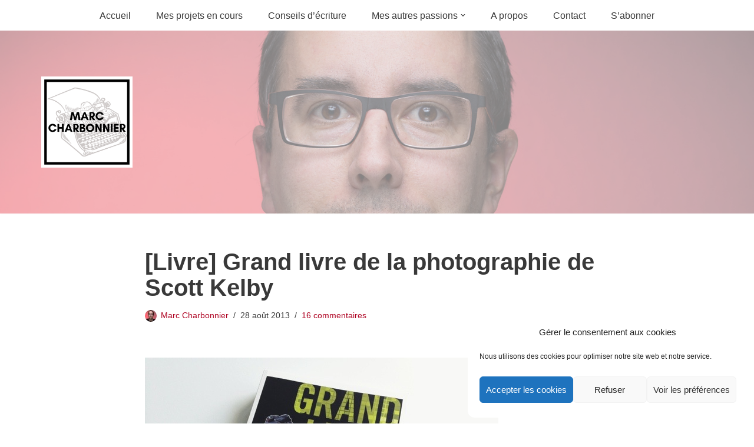

--- FILE ---
content_type: text/html; charset=UTF-8
request_url: https://marc-charbonnier.fr/2013/08/28/livre-grand-livre-de-la-photographie-de-scott-kelby/
body_size: 16571
content:
<!DOCTYPE html>
<html dir="ltr" lang="fr-FR">

<head>
	
	<meta charset="UTF-8">
	<meta name="viewport" content="width=device-width, initial-scale=1, minimum-scale=1">
	<link rel="profile" href="https://gmpg.org/xfn/11">
			<link rel="pingback" href="https://marc-charbonnier.fr/xmlrpc.php">
		<title>Critique livre: Grand livre de la photographie de Scott Kelby | Marc Charbonnier</title>
	<style>img:is([sizes="auto" i], [sizes^="auto," i]) { contain-intrinsic-size: 3000px 1500px }</style>
	
		<!-- All in One SEO 4.9.1.1 - aioseo.com -->
	<meta name="description" content="Découvrez mon avis sur le Grand livre de la photographie par Scott Kelby: une mine d&#039;information et de conseils pour tous les photographes" />
	<meta name="robots" content="max-image-preview:large" />
	<meta name="author" content="Marc Charbonnier"/>
	<meta name="keywords" content="critique,livre" />
	<link rel="canonical" href="https://marc-charbonnier.fr/2013/08/28/livre-grand-livre-de-la-photographie-de-scott-kelby/" />
	<meta name="generator" content="All in One SEO (AIOSEO) 4.9.1.1" />
		<script type="application/ld+json" class="aioseo-schema">
			{"@context":"https:\/\/schema.org","@graph":[{"@type":"Article","@id":"https:\/\/marc-charbonnier.fr\/2013\/08\/28\/livre-grand-livre-de-la-photographie-de-scott-kelby\/#article","name":"Critique livre: Grand livre de la photographie de Scott Kelby | Marc Charbonnier","headline":"[Livre] Grand livre de la photographie de Scott Kelby","author":{"@id":"https:\/\/marc-charbonnier.fr\/author\/admin\/#author"},"publisher":{"@id":"https:\/\/marc-charbonnier.fr\/#person"},"image":{"@type":"ImageObject","url":"https:\/\/marc-charbonnier.fr\/wp-content\/uploads\/2013\/08\/20130828-144527.jpg","width":600,"height":450},"datePublished":"2013-08-28T13:49:55+02:00","dateModified":"2013-10-12T22:27:01+02:00","inLanguage":"fr-FR","commentCount":16,"mainEntityOfPage":{"@id":"https:\/\/marc-charbonnier.fr\/2013\/08\/28\/livre-grand-livre-de-la-photographie-de-scott-kelby\/#webpage"},"isPartOf":{"@id":"https:\/\/marc-charbonnier.fr\/2013\/08\/28\/livre-grand-livre-de-la-photographie-de-scott-kelby\/#webpage"},"articleSection":"Livres technique photo, Critique, livre"},{"@type":"BreadcrumbList","@id":"https:\/\/marc-charbonnier.fr\/2013\/08\/28\/livre-grand-livre-de-la-photographie-de-scott-kelby\/#breadcrumblist","itemListElement":[{"@type":"ListItem","@id":"https:\/\/marc-charbonnier.fr#listItem","position":1,"name":"Accueil","item":"https:\/\/marc-charbonnier.fr","nextItem":{"@type":"ListItem","@id":"https:\/\/marc-charbonnier.fr\/category\/mes-passions\/#listItem","name":"Mes passions"}},{"@type":"ListItem","@id":"https:\/\/marc-charbonnier.fr\/category\/mes-passions\/#listItem","position":2,"name":"Mes passions","item":"https:\/\/marc-charbonnier.fr\/category\/mes-passions\/","nextItem":{"@type":"ListItem","@id":"https:\/\/marc-charbonnier.fr\/category\/mes-passions\/photographie\/#listItem","name":"Photographie"},"previousItem":{"@type":"ListItem","@id":"https:\/\/marc-charbonnier.fr#listItem","name":"Accueil"}},{"@type":"ListItem","@id":"https:\/\/marc-charbonnier.fr\/category\/mes-passions\/photographie\/#listItem","position":3,"name":"Photographie","item":"https:\/\/marc-charbonnier.fr\/category\/mes-passions\/photographie\/","nextItem":{"@type":"ListItem","@id":"https:\/\/marc-charbonnier.fr\/category\/mes-passions\/photographie\/lire\/#listItem","name":"Lire"},"previousItem":{"@type":"ListItem","@id":"https:\/\/marc-charbonnier.fr\/category\/mes-passions\/#listItem","name":"Mes passions"}},{"@type":"ListItem","@id":"https:\/\/marc-charbonnier.fr\/category\/mes-passions\/photographie\/lire\/#listItem","position":4,"name":"Lire","item":"https:\/\/marc-charbonnier.fr\/category\/mes-passions\/photographie\/lire\/","nextItem":{"@type":"ListItem","@id":"https:\/\/marc-charbonnier.fr\/category\/mes-passions\/photographie\/lire\/livres-technique-photo\/#listItem","name":"Livres technique photo"},"previousItem":{"@type":"ListItem","@id":"https:\/\/marc-charbonnier.fr\/category\/mes-passions\/photographie\/#listItem","name":"Photographie"}},{"@type":"ListItem","@id":"https:\/\/marc-charbonnier.fr\/category\/mes-passions\/photographie\/lire\/livres-technique-photo\/#listItem","position":5,"name":"Livres technique photo","item":"https:\/\/marc-charbonnier.fr\/category\/mes-passions\/photographie\/lire\/livres-technique-photo\/","nextItem":{"@type":"ListItem","@id":"https:\/\/marc-charbonnier.fr\/2013\/08\/28\/livre-grand-livre-de-la-photographie-de-scott-kelby\/#listItem","name":"[Livre] Grand livre de la photographie de Scott Kelby"},"previousItem":{"@type":"ListItem","@id":"https:\/\/marc-charbonnier.fr\/category\/mes-passions\/photographie\/lire\/#listItem","name":"Lire"}},{"@type":"ListItem","@id":"https:\/\/marc-charbonnier.fr\/2013\/08\/28\/livre-grand-livre-de-la-photographie-de-scott-kelby\/#listItem","position":6,"name":"[Livre] Grand livre de la photographie de Scott Kelby","previousItem":{"@type":"ListItem","@id":"https:\/\/marc-charbonnier.fr\/category\/mes-passions\/photographie\/lire\/livres-technique-photo\/#listItem","name":"Livres technique photo"}}]},{"@type":"Person","@id":"https:\/\/marc-charbonnier.fr\/#person","name":"Marc Charbonnier","image":{"@type":"ImageObject","@id":"https:\/\/marc-charbonnier.fr\/2013\/08\/28\/livre-grand-livre-de-la-photographie-de-scott-kelby\/#personImage","url":"https:\/\/secure.gravatar.com\/avatar\/ca14fd4d3cc9f40e0204be75f25357406d2c0560a1d176bb5eacdce13108bb1f?s=96&r=g","width":96,"height":96,"caption":"Marc Charbonnier"}},{"@type":"Person","@id":"https:\/\/marc-charbonnier.fr\/author\/admin\/#author","url":"https:\/\/marc-charbonnier.fr\/author\/admin\/","name":"Marc Charbonnier","image":{"@type":"ImageObject","@id":"https:\/\/marc-charbonnier.fr\/2013\/08\/28\/livre-grand-livre-de-la-photographie-de-scott-kelby\/#authorImage","url":"https:\/\/secure.gravatar.com\/avatar\/ca14fd4d3cc9f40e0204be75f25357406d2c0560a1d176bb5eacdce13108bb1f?s=96&r=g","width":96,"height":96,"caption":"Marc Charbonnier"}},{"@type":"WebPage","@id":"https:\/\/marc-charbonnier.fr\/2013\/08\/28\/livre-grand-livre-de-la-photographie-de-scott-kelby\/#webpage","url":"https:\/\/marc-charbonnier.fr\/2013\/08\/28\/livre-grand-livre-de-la-photographie-de-scott-kelby\/","name":"Critique livre: Grand livre de la photographie de Scott Kelby | Marc Charbonnier","description":"D\u00e9couvrez mon avis sur le Grand livre de la photographie par Scott Kelby: une mine d'information et de conseils pour tous les photographes","inLanguage":"fr-FR","isPartOf":{"@id":"https:\/\/marc-charbonnier.fr\/#website"},"breadcrumb":{"@id":"https:\/\/marc-charbonnier.fr\/2013\/08\/28\/livre-grand-livre-de-la-photographie-de-scott-kelby\/#breadcrumblist"},"author":{"@id":"https:\/\/marc-charbonnier.fr\/author\/admin\/#author"},"creator":{"@id":"https:\/\/marc-charbonnier.fr\/author\/admin\/#author"},"image":{"@type":"ImageObject","url":"https:\/\/marc-charbonnier.fr\/wp-content\/uploads\/2013\/08\/20130828-144527.jpg","@id":"https:\/\/marc-charbonnier.fr\/2013\/08\/28\/livre-grand-livre-de-la-photographie-de-scott-kelby\/#mainImage","width":600,"height":450},"primaryImageOfPage":{"@id":"https:\/\/marc-charbonnier.fr\/2013\/08\/28\/livre-grand-livre-de-la-photographie-de-scott-kelby\/#mainImage"},"datePublished":"2013-08-28T13:49:55+02:00","dateModified":"2013-10-12T22:27:01+02:00"},{"@type":"WebSite","@id":"https:\/\/marc-charbonnier.fr\/#website","url":"https:\/\/marc-charbonnier.fr\/","name":"Marc Charbonnier","description":"Auteur","inLanguage":"fr-FR","publisher":{"@id":"https:\/\/marc-charbonnier.fr\/#person"}}]}
		</script>
		<!-- All in One SEO -->

<link rel="alternate" type="application/rss+xml" title="Marc Charbonnier &raquo; Flux" href="https://marc-charbonnier.fr/feed/" />
<link rel="alternate" type="application/rss+xml" title="Marc Charbonnier &raquo; Flux des commentaires" href="https://marc-charbonnier.fr/comments/feed/" />
<link rel="alternate" type="application/rss+xml" title="Marc Charbonnier &raquo; [Livre] Grand livre de la photographie de Scott Kelby Flux des commentaires" href="https://marc-charbonnier.fr/2013/08/28/livre-grand-livre-de-la-photographie-de-scott-kelby/feed/" />
<style id='classic-theme-styles-inline-css'>
/*! This file is auto-generated */
.wp-block-button__link{color:#fff;background-color:#32373c;border-radius:9999px;box-shadow:none;text-decoration:none;padding:calc(.667em + 2px) calc(1.333em + 2px);font-size:1.125em}.wp-block-file__button{background:#32373c;color:#fff;text-decoration:none}
</style>
<style id='global-styles-inline-css'>
:root{--wp--preset--aspect-ratio--square: 1;--wp--preset--aspect-ratio--4-3: 4/3;--wp--preset--aspect-ratio--3-4: 3/4;--wp--preset--aspect-ratio--3-2: 3/2;--wp--preset--aspect-ratio--2-3: 2/3;--wp--preset--aspect-ratio--16-9: 16/9;--wp--preset--aspect-ratio--9-16: 9/16;--wp--preset--color--black: #000000;--wp--preset--color--cyan-bluish-gray: #abb8c3;--wp--preset--color--white: #ffffff;--wp--preset--color--pale-pink: #f78da7;--wp--preset--color--vivid-red: #cf2e2e;--wp--preset--color--luminous-vivid-orange: #ff6900;--wp--preset--color--luminous-vivid-amber: #fcb900;--wp--preset--color--light-green-cyan: #7bdcb5;--wp--preset--color--vivid-green-cyan: #00d084;--wp--preset--color--pale-cyan-blue: #8ed1fc;--wp--preset--color--vivid-cyan-blue: #0693e3;--wp--preset--color--vivid-purple: #9b51e0;--wp--preset--color--neve-link-color: var(--nv-primary-accent);--wp--preset--color--neve-link-hover-color: var(--nv-secondary-accent);--wp--preset--color--nv-site-bg: var(--nv-site-bg);--wp--preset--color--nv-light-bg: var(--nv-light-bg);--wp--preset--color--nv-dark-bg: var(--nv-dark-bg);--wp--preset--color--neve-text-color: var(--nv-text-color);--wp--preset--color--nv-text-dark-bg: var(--nv-text-dark-bg);--wp--preset--color--nv-c-1: var(--nv-c-1);--wp--preset--color--nv-c-2: var(--nv-c-2);--wp--preset--gradient--vivid-cyan-blue-to-vivid-purple: linear-gradient(135deg,rgba(6,147,227,1) 0%,rgb(155,81,224) 100%);--wp--preset--gradient--light-green-cyan-to-vivid-green-cyan: linear-gradient(135deg,rgb(122,220,180) 0%,rgb(0,208,130) 100%);--wp--preset--gradient--luminous-vivid-amber-to-luminous-vivid-orange: linear-gradient(135deg,rgba(252,185,0,1) 0%,rgba(255,105,0,1) 100%);--wp--preset--gradient--luminous-vivid-orange-to-vivid-red: linear-gradient(135deg,rgba(255,105,0,1) 0%,rgb(207,46,46) 100%);--wp--preset--gradient--very-light-gray-to-cyan-bluish-gray: linear-gradient(135deg,rgb(238,238,238) 0%,rgb(169,184,195) 100%);--wp--preset--gradient--cool-to-warm-spectrum: linear-gradient(135deg,rgb(74,234,220) 0%,rgb(151,120,209) 20%,rgb(207,42,186) 40%,rgb(238,44,130) 60%,rgb(251,105,98) 80%,rgb(254,248,76) 100%);--wp--preset--gradient--blush-light-purple: linear-gradient(135deg,rgb(255,206,236) 0%,rgb(152,150,240) 100%);--wp--preset--gradient--blush-bordeaux: linear-gradient(135deg,rgb(254,205,165) 0%,rgb(254,45,45) 50%,rgb(107,0,62) 100%);--wp--preset--gradient--luminous-dusk: linear-gradient(135deg,rgb(255,203,112) 0%,rgb(199,81,192) 50%,rgb(65,88,208) 100%);--wp--preset--gradient--pale-ocean: linear-gradient(135deg,rgb(255,245,203) 0%,rgb(182,227,212) 50%,rgb(51,167,181) 100%);--wp--preset--gradient--electric-grass: linear-gradient(135deg,rgb(202,248,128) 0%,rgb(113,206,126) 100%);--wp--preset--gradient--midnight: linear-gradient(135deg,rgb(2,3,129) 0%,rgb(40,116,252) 100%);--wp--preset--font-size--small: 13px;--wp--preset--font-size--medium: 20px;--wp--preset--font-size--large: 36px;--wp--preset--font-size--x-large: 42px;--wp--preset--spacing--20: 0.44rem;--wp--preset--spacing--30: 0.67rem;--wp--preset--spacing--40: 1rem;--wp--preset--spacing--50: 1.5rem;--wp--preset--spacing--60: 2.25rem;--wp--preset--spacing--70: 3.38rem;--wp--preset--spacing--80: 5.06rem;--wp--preset--shadow--natural: 6px 6px 9px rgba(0, 0, 0, 0.2);--wp--preset--shadow--deep: 12px 12px 50px rgba(0, 0, 0, 0.4);--wp--preset--shadow--sharp: 6px 6px 0px rgba(0, 0, 0, 0.2);--wp--preset--shadow--outlined: 6px 6px 0px -3px rgba(255, 255, 255, 1), 6px 6px rgba(0, 0, 0, 1);--wp--preset--shadow--crisp: 6px 6px 0px rgba(0, 0, 0, 1);}:where(.is-layout-flex){gap: 0.5em;}:where(.is-layout-grid){gap: 0.5em;}body .is-layout-flex{display: flex;}.is-layout-flex{flex-wrap: wrap;align-items: center;}.is-layout-flex > :is(*, div){margin: 0;}body .is-layout-grid{display: grid;}.is-layout-grid > :is(*, div){margin: 0;}:where(.wp-block-columns.is-layout-flex){gap: 2em;}:where(.wp-block-columns.is-layout-grid){gap: 2em;}:where(.wp-block-post-template.is-layout-flex){gap: 1.25em;}:where(.wp-block-post-template.is-layout-grid){gap: 1.25em;}.has-black-color{color: var(--wp--preset--color--black) !important;}.has-cyan-bluish-gray-color{color: var(--wp--preset--color--cyan-bluish-gray) !important;}.has-white-color{color: var(--wp--preset--color--white) !important;}.has-pale-pink-color{color: var(--wp--preset--color--pale-pink) !important;}.has-vivid-red-color{color: var(--wp--preset--color--vivid-red) !important;}.has-luminous-vivid-orange-color{color: var(--wp--preset--color--luminous-vivid-orange) !important;}.has-luminous-vivid-amber-color{color: var(--wp--preset--color--luminous-vivid-amber) !important;}.has-light-green-cyan-color{color: var(--wp--preset--color--light-green-cyan) !important;}.has-vivid-green-cyan-color{color: var(--wp--preset--color--vivid-green-cyan) !important;}.has-pale-cyan-blue-color{color: var(--wp--preset--color--pale-cyan-blue) !important;}.has-vivid-cyan-blue-color{color: var(--wp--preset--color--vivid-cyan-blue) !important;}.has-vivid-purple-color{color: var(--wp--preset--color--vivid-purple) !important;}.has-neve-link-color-color{color: var(--wp--preset--color--neve-link-color) !important;}.has-neve-link-hover-color-color{color: var(--wp--preset--color--neve-link-hover-color) !important;}.has-nv-site-bg-color{color: var(--wp--preset--color--nv-site-bg) !important;}.has-nv-light-bg-color{color: var(--wp--preset--color--nv-light-bg) !important;}.has-nv-dark-bg-color{color: var(--wp--preset--color--nv-dark-bg) !important;}.has-neve-text-color-color{color: var(--wp--preset--color--neve-text-color) !important;}.has-nv-text-dark-bg-color{color: var(--wp--preset--color--nv-text-dark-bg) !important;}.has-nv-c-1-color{color: var(--wp--preset--color--nv-c-1) !important;}.has-nv-c-2-color{color: var(--wp--preset--color--nv-c-2) !important;}.has-black-background-color{background-color: var(--wp--preset--color--black) !important;}.has-cyan-bluish-gray-background-color{background-color: var(--wp--preset--color--cyan-bluish-gray) !important;}.has-white-background-color{background-color: var(--wp--preset--color--white) !important;}.has-pale-pink-background-color{background-color: var(--wp--preset--color--pale-pink) !important;}.has-vivid-red-background-color{background-color: var(--wp--preset--color--vivid-red) !important;}.has-luminous-vivid-orange-background-color{background-color: var(--wp--preset--color--luminous-vivid-orange) !important;}.has-luminous-vivid-amber-background-color{background-color: var(--wp--preset--color--luminous-vivid-amber) !important;}.has-light-green-cyan-background-color{background-color: var(--wp--preset--color--light-green-cyan) !important;}.has-vivid-green-cyan-background-color{background-color: var(--wp--preset--color--vivid-green-cyan) !important;}.has-pale-cyan-blue-background-color{background-color: var(--wp--preset--color--pale-cyan-blue) !important;}.has-vivid-cyan-blue-background-color{background-color: var(--wp--preset--color--vivid-cyan-blue) !important;}.has-vivid-purple-background-color{background-color: var(--wp--preset--color--vivid-purple) !important;}.has-neve-link-color-background-color{background-color: var(--wp--preset--color--neve-link-color) !important;}.has-neve-link-hover-color-background-color{background-color: var(--wp--preset--color--neve-link-hover-color) !important;}.has-nv-site-bg-background-color{background-color: var(--wp--preset--color--nv-site-bg) !important;}.has-nv-light-bg-background-color{background-color: var(--wp--preset--color--nv-light-bg) !important;}.has-nv-dark-bg-background-color{background-color: var(--wp--preset--color--nv-dark-bg) !important;}.has-neve-text-color-background-color{background-color: var(--wp--preset--color--neve-text-color) !important;}.has-nv-text-dark-bg-background-color{background-color: var(--wp--preset--color--nv-text-dark-bg) !important;}.has-nv-c-1-background-color{background-color: var(--wp--preset--color--nv-c-1) !important;}.has-nv-c-2-background-color{background-color: var(--wp--preset--color--nv-c-2) !important;}.has-black-border-color{border-color: var(--wp--preset--color--black) !important;}.has-cyan-bluish-gray-border-color{border-color: var(--wp--preset--color--cyan-bluish-gray) !important;}.has-white-border-color{border-color: var(--wp--preset--color--white) !important;}.has-pale-pink-border-color{border-color: var(--wp--preset--color--pale-pink) !important;}.has-vivid-red-border-color{border-color: var(--wp--preset--color--vivid-red) !important;}.has-luminous-vivid-orange-border-color{border-color: var(--wp--preset--color--luminous-vivid-orange) !important;}.has-luminous-vivid-amber-border-color{border-color: var(--wp--preset--color--luminous-vivid-amber) !important;}.has-light-green-cyan-border-color{border-color: var(--wp--preset--color--light-green-cyan) !important;}.has-vivid-green-cyan-border-color{border-color: var(--wp--preset--color--vivid-green-cyan) !important;}.has-pale-cyan-blue-border-color{border-color: var(--wp--preset--color--pale-cyan-blue) !important;}.has-vivid-cyan-blue-border-color{border-color: var(--wp--preset--color--vivid-cyan-blue) !important;}.has-vivid-purple-border-color{border-color: var(--wp--preset--color--vivid-purple) !important;}.has-neve-link-color-border-color{border-color: var(--wp--preset--color--neve-link-color) !important;}.has-neve-link-hover-color-border-color{border-color: var(--wp--preset--color--neve-link-hover-color) !important;}.has-nv-site-bg-border-color{border-color: var(--wp--preset--color--nv-site-bg) !important;}.has-nv-light-bg-border-color{border-color: var(--wp--preset--color--nv-light-bg) !important;}.has-nv-dark-bg-border-color{border-color: var(--wp--preset--color--nv-dark-bg) !important;}.has-neve-text-color-border-color{border-color: var(--wp--preset--color--neve-text-color) !important;}.has-nv-text-dark-bg-border-color{border-color: var(--wp--preset--color--nv-text-dark-bg) !important;}.has-nv-c-1-border-color{border-color: var(--wp--preset--color--nv-c-1) !important;}.has-nv-c-2-border-color{border-color: var(--wp--preset--color--nv-c-2) !important;}.has-vivid-cyan-blue-to-vivid-purple-gradient-background{background: var(--wp--preset--gradient--vivid-cyan-blue-to-vivid-purple) !important;}.has-light-green-cyan-to-vivid-green-cyan-gradient-background{background: var(--wp--preset--gradient--light-green-cyan-to-vivid-green-cyan) !important;}.has-luminous-vivid-amber-to-luminous-vivid-orange-gradient-background{background: var(--wp--preset--gradient--luminous-vivid-amber-to-luminous-vivid-orange) !important;}.has-luminous-vivid-orange-to-vivid-red-gradient-background{background: var(--wp--preset--gradient--luminous-vivid-orange-to-vivid-red) !important;}.has-very-light-gray-to-cyan-bluish-gray-gradient-background{background: var(--wp--preset--gradient--very-light-gray-to-cyan-bluish-gray) !important;}.has-cool-to-warm-spectrum-gradient-background{background: var(--wp--preset--gradient--cool-to-warm-spectrum) !important;}.has-blush-light-purple-gradient-background{background: var(--wp--preset--gradient--blush-light-purple) !important;}.has-blush-bordeaux-gradient-background{background: var(--wp--preset--gradient--blush-bordeaux) !important;}.has-luminous-dusk-gradient-background{background: var(--wp--preset--gradient--luminous-dusk) !important;}.has-pale-ocean-gradient-background{background: var(--wp--preset--gradient--pale-ocean) !important;}.has-electric-grass-gradient-background{background: var(--wp--preset--gradient--electric-grass) !important;}.has-midnight-gradient-background{background: var(--wp--preset--gradient--midnight) !important;}.has-small-font-size{font-size: var(--wp--preset--font-size--small) !important;}.has-medium-font-size{font-size: var(--wp--preset--font-size--medium) !important;}.has-large-font-size{font-size: var(--wp--preset--font-size--large) !important;}.has-x-large-font-size{font-size: var(--wp--preset--font-size--x-large) !important;}
:where(.wp-block-post-template.is-layout-flex){gap: 1.25em;}:where(.wp-block-post-template.is-layout-grid){gap: 1.25em;}
:where(.wp-block-columns.is-layout-flex){gap: 2em;}:where(.wp-block-columns.is-layout-grid){gap: 2em;}
:root :where(.wp-block-pullquote){font-size: 1.5em;line-height: 1.6;}
</style>
<link rel='stylesheet' id='wpo_min-header-0-css' href='https://marc-charbonnier.fr/wp-content/cache/wpo-minify/1762253114/assets/wpo-minify-header-559a5869.min.css' media='all' />
<script src="https://marc-charbonnier.fr/wp-content/cache/wpo-minify/1762253114/assets/wpo-minify-header-7c1f0e59.min.js" id="wpo_min-header-0-js"></script>
<link rel="https://api.w.org/" href="https://marc-charbonnier.fr/wp-json/" /><link rel="alternate" title="JSON" type="application/json" href="https://marc-charbonnier.fr/wp-json/wp/v2/posts/1679" /><link rel="EditURI" type="application/rsd+xml" title="RSD" href="https://marc-charbonnier.fr/xmlrpc.php?rsd" />
<meta name="generator" content="WordPress 6.8.3" />
<link rel='shortlink' href='https://marc-charbonnier.fr/?p=1679' />
<link rel="alternate" title="oEmbed (JSON)" type="application/json+oembed" href="https://marc-charbonnier.fr/wp-json/oembed/1.0/embed?url=https%3A%2F%2Fmarc-charbonnier.fr%2F2013%2F08%2F28%2Flivre-grand-livre-de-la-photographie-de-scott-kelby%2F" />
<link rel="alternate" title="oEmbed (XML)" type="text/xml+oembed" href="https://marc-charbonnier.fr/wp-json/oembed/1.0/embed?url=https%3A%2F%2Fmarc-charbonnier.fr%2F2013%2F08%2F28%2Flivre-grand-livre-de-la-photographie-de-scott-kelby%2F&#038;format=xml" />
			<style>.cmplz-hidden {
					display: none !important;
				}</style>
	</head>

<body data-rsssl=1 data-cmplz=1  class="wp-singular post-template-default single single-post postid-1679 single-format-standard wp-custom-logo wp-theme-neve  nv-blog-covers nv-sidebar-right menu_sidebar_slide_left" id="neve_body"  >
<div class="wrapper">
	
	<header class="header"  >
		<a class="neve-skip-link show-on-focus" href="#content" >
			Aller au contenu		</a>
		<div id="header-grid"  class="hfg_header site-header">
	<div class="header--row header-top hide-on-mobile hide-on-tablet layout-full-contained has-center header--row"
	data-row-id="top" data-show-on="desktop">

	<div
		class="header--row-inner header-top-inner">
		<div class="container">
			<div
				class="row row--wrapper"
				data-section="hfg_header_layout_top" >
				<div class="hfg-slot left"></div><div class="hfg-slot center"><div class="builder-item has-nav"><div class="item--inner builder-item--primary-menu has_menu"
		data-section="header_menu_primary"
		data-item-id="primary-menu">
	<div class="nv-nav-wrap">
	<div role="navigation" class="nav-menu-primary style-border-bottom m-style"
			aria-label="Menu principal">

		<ul id="nv-primary-navigation-top" class="primary-menu-ul nav-ul menu-desktop"><li id="menu-item-4056" class="menu-item menu-item-type-custom menu-item-object-custom menu-item-home menu-item-4056"><div class="wrap"><a href="https://marc-charbonnier.fr/">Accueil</a></div></li>
<li id="menu-item-4040" class="menu-item menu-item-type-taxonomy menu-item-object-category menu-item-4040"><div class="wrap"><a href="https://marc-charbonnier.fr/category/mes-projets-en-cours/">Mes projets en cours</a></div></li>
<li id="menu-item-4039" class="menu-item menu-item-type-taxonomy menu-item-object-category menu-item-4039"><div class="wrap"><a href="https://marc-charbonnier.fr/category/conseils-decriture/">Conseils d&rsquo;écriture</a></div></li>
<li id="menu-item-4057" class="menu-item menu-item-type-taxonomy menu-item-object-category current-post-ancestor menu-item-has-children menu-item-4057"><div class="wrap"><a href="https://marc-charbonnier.fr/category/mes-passions/"><span class="menu-item-title-wrap dd-title">Mes autres passions</span></a><div role="button" aria-pressed="false" aria-label="Ouvrir le sous-menu" tabindex="0" class="caret-wrap caret 4" style="margin-left:5px;"><span class="caret"><svg fill="currentColor" aria-label="Liste déroulante" xmlns="http://www.w3.org/2000/svg" viewBox="0 0 448 512"><path d="M207.029 381.476L12.686 187.132c-9.373-9.373-9.373-24.569 0-33.941l22.667-22.667c9.357-9.357 24.522-9.375 33.901-.04L224 284.505l154.745-154.021c9.379-9.335 24.544-9.317 33.901.04l22.667 22.667c9.373 9.373 9.373 24.569 0 33.941L240.971 381.476c-9.373 9.372-24.569 9.372-33.942 0z"/></svg></span></div></div>
<ul class="sub-menu">
	<li id="menu-item-4141" class="menu-item menu-item-type-taxonomy menu-item-object-category menu-item-4141"><div class="wrap"><a href="https://marc-charbonnier.fr/category/mes-passions/cuisine/">Cuisine</a></div></li>
	<li id="menu-item-4142" class="menu-item menu-item-type-taxonomy menu-item-object-category current-post-ancestor menu-item-4142"><div class="wrap"><a href="https://marc-charbonnier.fr/category/mes-passions/photographie/">Photographie</a></div></li>
</ul>
</li>
<li id="menu-item-162" class="menu-item menu-item-type-post_type menu-item-object-page menu-item-162"><div class="wrap"><a href="https://marc-charbonnier.fr/a-propos/">A propos</a></div></li>
<li id="menu-item-164" class="menu-item menu-item-type-post_type menu-item-object-page menu-item-164"><div class="wrap"><a href="https://marc-charbonnier.fr/contact/">Contact</a></div></li>
<li id="menu-item-160" class="menu-item menu-item-type-post_type menu-item-object-page menu-item-160"><div class="wrap"><a href="https://marc-charbonnier.fr/abonnement/">S’abonner</a></div></li>
</ul>	</div>
</div>

	</div>

</div></div><div class="hfg-slot right"></div>							</div>
		</div>
	</div>
</div>


<nav class="header--row header-main hide-on-mobile hide-on-tablet layout-full-contained nv-navbar header--row"
	data-row-id="main" data-show-on="desktop">

	<div
		class="header--row-inner header-main-inner">
		<div class="container">
			<div
				class="row row--wrapper"
				data-section="hfg_header_layout_main" >
				<div class="hfg-slot left"><div class="builder-item desktop-left"><div class="item--inner builder-item--logo"
		data-section="title_tagline"
		data-item-id="logo">
	
<div class="site-logo">
	<a class="brand" href="https://marc-charbonnier.fr/" aria-label="Marc Charbonnier Auteur" rel="home"><img width="500" height="500" src="https://marc-charbonnier.fr/wp-content/uploads/2021/01/cropped-Marc-Charbonnier4.png" class="neve-site-logo skip-lazy" alt="" data-variant="logo" decoding="async" fetchpriority="high" srcset="https://marc-charbonnier.fr/wp-content/uploads/2021/01/cropped-Marc-Charbonnier4.png 500w, https://marc-charbonnier.fr/wp-content/uploads/2021/01/cropped-Marc-Charbonnier4-300x300.png 300w, https://marc-charbonnier.fr/wp-content/uploads/2021/01/cropped-Marc-Charbonnier4-80x80.png 80w, https://marc-charbonnier.fr/wp-content/uploads/2021/01/cropped-Marc-Charbonnier4-50x50.png 50w" sizes="(max-width: 500px) 100vw, 500px" /></a></div>
	</div>

</div></div><div class="hfg-slot right"></div>							</div>
		</div>
	</div>
</nav>


<nav class="header--row header-main hide-on-desktop layout-full-contained nv-navbar header--row"
	data-row-id="main" data-show-on="mobile">

	<div
		class="header--row-inner header-main-inner">
		<div class="container">
			<div
				class="row row--wrapper"
				data-section="hfg_header_layout_main" >
				<div class="hfg-slot left"><div class="builder-item mobile-right tablet-right"><div class="item--inner builder-item--logo"
		data-section="title_tagline"
		data-item-id="logo">
	
<div class="site-logo">
	<a class="brand" href="https://marc-charbonnier.fr/" aria-label="Marc Charbonnier Auteur" rel="home"><img width="500" height="500" src="https://marc-charbonnier.fr/wp-content/uploads/2021/01/cropped-Marc-Charbonnier4.png" class="neve-site-logo skip-lazy" alt="" data-variant="logo" decoding="async" srcset="https://marc-charbonnier.fr/wp-content/uploads/2021/01/cropped-Marc-Charbonnier4.png 500w, https://marc-charbonnier.fr/wp-content/uploads/2021/01/cropped-Marc-Charbonnier4-300x300.png 300w, https://marc-charbonnier.fr/wp-content/uploads/2021/01/cropped-Marc-Charbonnier4-80x80.png 80w, https://marc-charbonnier.fr/wp-content/uploads/2021/01/cropped-Marc-Charbonnier4-50x50.png 50w" sizes="(max-width: 500px) 100vw, 500px" /></a></div>
	</div>

</div></div><div class="hfg-slot right"><div class="builder-item mobile-right tablet-right"><div class="item--inner builder-item--nav-icon"
		data-section="header_menu_icon"
		data-item-id="nav-icon">
	<div class="menu-mobile-toggle item-button navbar-toggle-wrapper">
	<button type="button" class=" navbar-toggle"
			value="Menu de navigation"
					aria-label="Menu de navigation "
			aria-expanded="false" onclick="if('undefined' !== typeof toggleAriaClick ) { toggleAriaClick() }">
					<span class="bars">
				<span class="icon-bar"></span>
				<span class="icon-bar"></span>
				<span class="icon-bar"></span>
			</span>
					<span class="screen-reader-text">Menu de navigation</span>
	</button>
</div> <!--.navbar-toggle-wrapper-->


	</div>

</div></div>							</div>
		</div>
	</div>
</nav>

<div
		id="header-menu-sidebar" class="header-menu-sidebar tcb menu-sidebar-panel slide_left hfg-pe"
		data-row-id="sidebar">
	<div id="header-menu-sidebar-bg" class="header-menu-sidebar-bg">
				<div class="close-sidebar-panel navbar-toggle-wrapper">
			<button type="button" class="hamburger is-active  navbar-toggle active" 					value="Menu de navigation"
					aria-label="Menu de navigation "
					aria-expanded="false" onclick="if('undefined' !== typeof toggleAriaClick ) { toggleAriaClick() }">
								<span class="bars">
						<span class="icon-bar"></span>
						<span class="icon-bar"></span>
						<span class="icon-bar"></span>
					</span>
								<span class="screen-reader-text">
			Menu de navigation					</span>
			</button>
		</div>
					<div id="header-menu-sidebar-inner" class="header-menu-sidebar-inner tcb ">
						<div class="builder-item has-nav"><div class="item--inner builder-item--primary-menu has_menu"
		data-section="header_menu_primary"
		data-item-id="primary-menu">
	<div class="nv-nav-wrap">
	<div role="navigation" class="nav-menu-primary style-border-bottom m-style"
			aria-label="Menu principal">

		<ul id="nv-primary-navigation-sidebar" class="primary-menu-ul nav-ul menu-mobile"><li class="menu-item menu-item-type-custom menu-item-object-custom menu-item-home menu-item-4056"><div class="wrap"><a href="https://marc-charbonnier.fr/">Accueil</a></div></li>
<li class="menu-item menu-item-type-taxonomy menu-item-object-category menu-item-4040"><div class="wrap"><a href="https://marc-charbonnier.fr/category/mes-projets-en-cours/">Mes projets en cours</a></div></li>
<li class="menu-item menu-item-type-taxonomy menu-item-object-category menu-item-4039"><div class="wrap"><a href="https://marc-charbonnier.fr/category/conseils-decriture/">Conseils d&rsquo;écriture</a></div></li>
<li class="menu-item menu-item-type-taxonomy menu-item-object-category current-post-ancestor menu-item-has-children menu-item-4057"><div class="wrap"><a href="https://marc-charbonnier.fr/category/mes-passions/"><span class="menu-item-title-wrap dd-title">Mes autres passions</span></a><button tabindex="0" type="button" class="caret-wrap navbar-toggle 4 dropdown-open" style="margin-left:5px;"  aria-label="Permuter Mes autres passions"><span class="caret"><svg fill="currentColor" aria-label="Liste déroulante" xmlns="http://www.w3.org/2000/svg" viewBox="0 0 448 512"><path d="M207.029 381.476L12.686 187.132c-9.373-9.373-9.373-24.569 0-33.941l22.667-22.667c9.357-9.357 24.522-9.375 33.901-.04L224 284.505l154.745-154.021c9.379-9.335 24.544-9.317 33.901.04l22.667 22.667c9.373 9.373 9.373 24.569 0 33.941L240.971 381.476c-9.373 9.372-24.569 9.372-33.942 0z"/></svg></span></button></div>
<ul class="sub-menu dropdown-open">
	<li class="menu-item menu-item-type-taxonomy menu-item-object-category menu-item-4141"><div class="wrap"><a href="https://marc-charbonnier.fr/category/mes-passions/cuisine/">Cuisine</a></div></li>
	<li class="menu-item menu-item-type-taxonomy menu-item-object-category current-post-ancestor menu-item-4142"><div class="wrap"><a href="https://marc-charbonnier.fr/category/mes-passions/photographie/">Photographie</a></div></li>
</ul>
</li>
<li class="menu-item menu-item-type-post_type menu-item-object-page menu-item-162"><div class="wrap"><a href="https://marc-charbonnier.fr/a-propos/">A propos</a></div></li>
<li class="menu-item menu-item-type-post_type menu-item-object-page menu-item-164"><div class="wrap"><a href="https://marc-charbonnier.fr/contact/">Contact</a></div></li>
<li class="menu-item menu-item-type-post_type menu-item-object-page menu-item-160"><div class="wrap"><a href="https://marc-charbonnier.fr/abonnement/">S’abonner</a></div></li>
</ul>	</div>
</div>

	</div>

</div>					</div>
	</div>
</div>
<div class="header-menu-sidebar-overlay hfg-ov hfg-pe" onclick="if('undefined' !== typeof toggleAriaClick ) { toggleAriaClick() }"></div>
</div>
	</header>

	<style>.nav-ul li:focus-within .wrap.active + .sub-menu { opacity: 1; visibility: visible; }.nav-ul li.neve-mega-menu:focus-within .wrap.active + .sub-menu { display: grid; }.nav-ul li > .wrap { display: flex; align-items: center; position: relative; padding: 0 4px; }.nav-ul:not(.menu-mobile):not(.neve-mega-menu) > li > .wrap > a { padding-top: 1px }</style><style>.header-menu-sidebar .nav-ul li .wrap { padding: 0 4px; }.header-menu-sidebar .nav-ul li .wrap a { flex-grow: 1; display: flex; }.header-menu-sidebar .nav-ul li .wrap a .dd-title { width: var(--wrapdropdownwidth); }.header-menu-sidebar .nav-ul li .wrap button { border: 0; z-index: 1; background: 0; }.header-menu-sidebar .nav-ul li:not([class*=block]):not(.menu-item-has-children) > .wrap > a { padding-right: calc(1em + (18px*2)); text-wrap: wrap; white-space: normal;}.header-menu-sidebar .nav-ul li.menu-item-has-children:not([class*=block]) > .wrap > a { margin-right: calc(-1em - (18px*2)); padding-right: 46px;}</style>

	
	<main id="content" class="neve-main">

	<div class="container single-post-container">
		<div class="row">
						<article id="post-1679"
					class="nv-single-post-wrap col post-1679 post type-post status-publish format-standard has-post-thumbnail hentry category-livres-technique-photo tag-critique tag-livre">
				<div class="entry-header" ><div class="nv-title-meta-wrap"><h1 class="title entry-title">[Livre] Grand livre de la photographie de Scott Kelby</h1><ul class="nv-meta-list"><li  class="meta author vcard "><img class="photo" alt="Marc Charbonnier" src="https://secure.gravatar.com/avatar/ca14fd4d3cc9f40e0204be75f25357406d2c0560a1d176bb5eacdce13108bb1f?s=20&#038;r=g" />&nbsp;<span class="author-name fn"><a href="https://marc-charbonnier.fr/author/admin/" title="Articles par Marc Charbonnier" rel="author">Marc Charbonnier</a></span></li><li class="meta date posted-on "><time class="entry-date published" datetime="2013-08-28T13:49:55+02:00" content="2013-08-28">28 août 2013</time><time class="updated" datetime="2013-10-12T22:27:01+02:00">12 octobre 2013</time></li><li class="meta comments last"><a href="https://marc-charbonnier.fr/2013/08/28/livre-grand-livre-de-la-photographie-de-scott-kelby/#comments">16 commentaires</a></li></ul></div></div><div class="nv-thumb-wrap"><img width="600" height="450" src="https://marc-charbonnier.fr/wp-content/uploads/2013/08/20130828-144527.jpg" class="skip-lazy wp-post-image" alt="" decoding="async" srcset="https://marc-charbonnier.fr/wp-content/uploads/2013/08/20130828-144527.jpg 600w, https://marc-charbonnier.fr/wp-content/uploads/2013/08/20130828-144527-300x225.jpg 300w, https://marc-charbonnier.fr/wp-content/uploads/2013/08/20130828-144527-580x435.jpg 580w" sizes="(max-width: 600px) 100vw, 600px" /></div><div class="nv-content-wrap entry-content"><p style="text-align: justify;">Parmi tous les livres photo que je reçois, il y en a toujours quelques-uns qui deviennent mes livres de chevet, des livres références que je peux consulter à loisir pour progresser ou dépasser une difficulté. Le dernier en date que j’ai parcouru tout l’été est <a href="https://www.amazon.fr/gp/product/2744095427/ref=as_li_qf_sp_asin_il_tl?ie=UTF8&amp;camp=1642&amp;creative=6746&amp;creativeASIN=2744095427&amp;linkCode=as2&amp;tag=fotofounblogp-21">Grand livre de la photographie de Scott Kelby</a>, l’un des photographes-formateurs les plus connus des Etats-Unis. Ce livre, paru aux excellentes <a href="http://www.pearson.fr" target="_blank">Editions Pearson</a> en juin 2013, reprend une sélection de fiches issues de 4 best-sellers de Scott Kelby.</p>
<p><span id="more-1679"></span></p>
<p><a href="https://marc-charbonnier.frm/wp-content/uploads/2013/08/20130828-144527.jpg"><img decoding="async" class="alignnone size-full" alt="20130828-144527.jpg" src="https://marc-charbonnier.frm/wp-content/uploads/2013/08/20130828-144527.jpg" /></a></p>
<p style="text-align: justify;">Dans un ouvrage de 484 pages et presque autant de fiches on retrouve des conseils, astuces et recettes simples à mettre en œuvre. On pourrait presque parler de vulgarisation photographique. Vous voulez réaliser un joli portrait en lumière naturelle ? Rien de plus facile : montez un 200 mmsur votre reflex, ouvrez en grand, f/2.8 ou f/4. Placez un diffuseur circulaire à 20 euro entre le soleil et votre modèle et déclenchez ! Certes on peut probablement faire mieux avec du matériel plus professionnel mais ce n’est pas la philosophie de ce livre.</p>
<p style="text-align: justify;">On pourra lire ce livre au hasard comme ces recueils de pensées ou phrases célèbres qu’on feuillette quand on tombe dessus. Structuré en 17 chapitres reprennent les grands sujets de la photographie : photographier les mariages comme un pro, photographier en HDR comme un pro… (table des matières <a href="http://www.pearson.fr/resources/download.cfm?GCOI=27440100494290&amp;thefile=9542_tdm.pdf " target="_blank">ici</a>) : Très américain comme formulation mais compte-tenu du contenu très accessible on prendra ces titres de chapitre avec distance.<br />
<a href="https://marc-charbonnier.frm/wp-content/uploads/2013/08/20130828-144616.jpg"><img decoding="async" class="alignnone size-full" alt="20130828-144616.jpg" src="https://marc-charbonnier.frm/wp-content/uploads/2013/08/20130828-144616.jpg" /></a><br />
Non, ce livre ne fera pas de vous un pro mais il vous permettra d’apprendre des centaines de petites astuces qui vous faciliteront la vie pendant un shooting. En l’absence de matériel ou de conditions idéales on s’en sort souvent avec quelques astuces, un réflecteur, du gaffer, un changement de point de vue.<br />
Le style est clair, simple et direct. L’auteur livre des recettes qui marchent même si elles sont parfois imparfaites. Libre à vous de les perfectionner !</p>
<p><a href="https://marc-charbonnier.frm/wp-content/uploads/2013/08/20130828-144704.jpg"><img decoding="async" class="alignnone size-full" alt="20130828-144704.jpg" src="https://marc-charbonnier.frm/wp-content/uploads/2013/08/20130828-144704.jpg" /></a><br />
La qualité de fabrication du livre est parfaite avec une mise en page aérée et des illustrations correctes même si je trouve que l’on décèle la trame d’impression. En revanche le grammage du papier évite un effet de transparence que l’on trouve parfois dans d’autres ouvrages. Si ça passe pour du livre de poche, c’est nettement plus gênant avec un livre de photographie.<br />
Le format est imposant et ne tiendra pas dans votre poche (ou alors vous avez une grande poche). Ce livre est fait pour être gardé bien au chaud, à la maison !</p>
<h3 style="text-align: justify;">Conclusion</h3>
<p style="text-align: justify;">Comme je le disais en préambule, le grand livre de la photographie est un must have pour qui veut progresser dans sa pratique. Scott Kelby, malgré ses années d&rsquo;expériences sait transmettre son savoir faire avec pédagogie. Ce n’est pas un livre pour les débutants par contre. Vous devez maitriser les concepts d’exposition, ouverture, vitesse, sensibilité, focale pour en profiter pleinement.</p>
<p style="text-align: justify;">[divider_line]</p>
<p style="text-align: justify;"><strong>Pour acheter Grand livre de la photographie par Scott Kelby à 28,41 euro sur Amazon.fr, <a href="https://www.amazon.fr/gp/product/2744095427/ref=as_li_qf_sp_asin_il_tl?ie=UTF8&amp;camp=1642&amp;creative=6746&amp;creativeASIN=2744095427&amp;linkCode=as2&amp;tag=fotofounblogp-21">cliquez ici</a>.</strong></p>
<p style="text-align: justify;">[divider_line]</p>
</div><div class="nv-tags-list"><span>Étiquettes:</span><a href=https://marc-charbonnier.fr/tag/critique/ title="Critique" class=critique rel="tag">Critique</a><a href=https://marc-charbonnier.fr/tag/livre/ title="livre" class=livre rel="tag">livre</a> </div> 
<div id="comments" class="comments-area">
				<div class="nv-comments-wrap">

				<div class="nv-comments-title-wrap">
					<h2 class="comments-title">16 commentaires sur &ldquo;[Livre] Grand livre de la photographie de Scott Kelby&rdquo;</h2>				</div>

				<ol class="nv-comments-list">
									<li class="comment even thread-even depth-1" id="comment-item-3865">
					<article id="comment-3865" class="nv-comment-article">
						<div class="nv-comment-avatar"><img alt='' src='https://secure.gravatar.com/avatar/bd1db6f3832c2d5ef12f3aa2325bfc229d4d3a5564f81168277f2df1a6858842?s=50&#038;r=g' srcset='https://secure.gravatar.com/avatar/bd1db6f3832c2d5ef12f3aa2325bfc229d4d3a5564f81168277f2df1a6858842?s=100&#038;r=g 2x' class='avatar avatar-50 photo' height='50' width='50' loading='lazy' decoding='async'/></div><div class="comment-content">						<div class="nv-comment-header">
							<div class="comment-author vcard">
								<span class="fn author"><a href="http://phototo-tbenezeth.com" class="url" rel="ugc external nofollow">Thomas Benezeth</a></span>
								<a href="https://marc-charbonnier.fr/2013/08/28/livre-grand-livre-de-la-photographie-de-scott-kelby/#comment-3865">
									<time class="entry-date published"
											datetime="2013-08-28T15:40:25+02:00"
											content="2013-08-28">
										28 août 2013 à 15 h 40 min									</time>
								</a>
							</div>
									<div class="edit-reply">
						<span class="nv-reply-link"><a rel="nofollow" class="comment-reply-link" href="#comment-3865" data-commentid="3865" data-postid="1679" data-belowelement="comment-3865" data-respondelement="respond" data-replyto="Répondre à Thomas Benezeth" aria-label="Répondre à Thomas Benezeth">Répondre</a></span>		</div>
								</div>
						<div class="nv-comment-content comment nv-content-wrap">
							<p>Un de plus à mettre sur la wishlist ?</p>
<p>Merci en tout cas pour la découverte, le livre à l&rsquo;air très intéressant 😉</p>
													</div>
						</div>					</article>
				</li>
				<li class="children" role="listitem"><ol>				<li class="comment odd alt depth-2" id="comment-item-3878">
					<article id="comment-3878" class="nv-comment-article">
						<div class="nv-comment-avatar"><img alt='' src='https://secure.gravatar.com/avatar/d916a3e6d81ceabce12919470b5f36d5da7d9dd666b1327b191ade7341c5e96e?s=50&#038;r=g' srcset='https://secure.gravatar.com/avatar/d916a3e6d81ceabce12919470b5f36d5da7d9dd666b1327b191ade7341c5e96e?s=100&#038;r=g 2x' class='avatar avatar-50 photo' height='50' width='50' loading='lazy' decoding='async'/></div><div class="comment-content">						<div class="nv-comment-header">
							<div class="comment-author vcard">
								<span class="fn author"><a href="https://marc-charbonnier.fr" class="url" rel="ugc">Marc</a></span>
								<a href="https://marc-charbonnier.fr/2013/08/28/livre-grand-livre-de-la-photographie-de-scott-kelby/#comment-3878">
									<time class="entry-date published"
											datetime="2013-08-29T08:32:47+02:00"
											content="2013-08-29">
										29 août 2013 à 8 h 32 min									</time>
								</a>
							</div>
									<div class="edit-reply">
						<span class="nv-reply-link"><a rel="nofollow" class="comment-reply-link" href="#comment-3878" data-commentid="3878" data-postid="1679" data-belowelement="comment-3878" data-respondelement="respond" data-replyto="Répondre à Marc" aria-label="Répondre à Marc">Répondre</a></span>		</div>
								</div>
						<div class="nv-comment-content comment nv-content-wrap">
							<p>Et oui, un de plus! Et toi qui maîtrise déjà bien les bases, tu y trouveras certainement ton bonheur!</p>
													</div>
						</div>					</article>
				</li>
				<li class="children" role="listitem"><ol>				<li class="comment even depth-3" id="comment-item-3886">
					<article id="comment-3886" class="nv-comment-article">
						<div class="nv-comment-avatar"><img alt='' src='https://secure.gravatar.com/avatar/bd1db6f3832c2d5ef12f3aa2325bfc229d4d3a5564f81168277f2df1a6858842?s=50&#038;r=g' srcset='https://secure.gravatar.com/avatar/bd1db6f3832c2d5ef12f3aa2325bfc229d4d3a5564f81168277f2df1a6858842?s=100&#038;r=g 2x' class='avatar avatar-50 photo' height='50' width='50' loading='lazy' decoding='async'/></div><div class="comment-content">						<div class="nv-comment-header">
							<div class="comment-author vcard">
								<span class="fn author"><a href="http://phototo-tbenezeth.com" class="url" rel="ugc external nofollow">Thomas Benezeth</a></span>
								<a href="https://marc-charbonnier.fr/2013/08/28/livre-grand-livre-de-la-photographie-de-scott-kelby/#comment-3886">
									<time class="entry-date published"
											datetime="2013-08-29T15:31:00+02:00"
											content="2013-08-29">
										29 août 2013 à 15 h 31 min									</time>
								</a>
							</div>
									<div class="edit-reply">
						<span class="nv-reply-link"><a rel="nofollow" class="comment-reply-link" href="#comment-3886" data-commentid="3886" data-postid="1679" data-belowelement="comment-3886" data-respondelement="respond" data-replyto="Répondre à Thomas Benezeth" aria-label="Répondre à Thomas Benezeth">Répondre</a></span>		</div>
								</div>
						<div class="nv-comment-content comment nv-content-wrap">
							<p>Il le vend pas aux éditions Eyrolles ? ;-P </p>
<p>Je le mets sur ma liste en tout cas !</p>
													</div>
						</div>					</article>
				</li>
				</ol></li><!-- close children li --></ol></li><!-- close children li -->				<li class="comment odd alt thread-odd thread-alt depth-1" id="comment-item-3868">
					<article id="comment-3868" class="nv-comment-article">
						<div class="nv-comment-avatar"><img alt='' src='https://secure.gravatar.com/avatar/6af8c3e59fa573b0aeb8c895c2b99ca9ece5d5598711fc1fca3714a752ceaef4?s=50&#038;r=g' srcset='https://secure.gravatar.com/avatar/6af8c3e59fa573b0aeb8c895c2b99ca9ece5d5598711fc1fca3714a752ceaef4?s=100&#038;r=g 2x' class='avatar avatar-50 photo' height='50' width='50' loading='lazy' decoding='async'/></div><div class="comment-content">						<div class="nv-comment-header">
							<div class="comment-author vcard">
								<span class="fn author"><a href="http://blog.darth.ch" class="url" rel="ugc external nofollow">Darth</a></span>
								<a href="https://marc-charbonnier.fr/2013/08/28/livre-grand-livre-de-la-photographie-de-scott-kelby/#comment-3868">
									<time class="entry-date published"
											datetime="2013-08-28T17:19:49+02:00"
											content="2013-08-28">
										28 août 2013 à 17 h 19 min									</time>
								</a>
							</div>
									<div class="edit-reply">
						<span class="nv-reply-link"><a rel="nofollow" class="comment-reply-link" href="#comment-3868" data-commentid="3868" data-postid="1679" data-belowelement="comment-3868" data-respondelement="respond" data-replyto="Répondre à Darth" aria-label="Répondre à Darth">Répondre</a></span>		</div>
								</div>
						<div class="nv-comment-content comment nv-content-wrap">
							<p>Vu le nombre de livre que publie ce mec et quand tu sais qu&rsquo;ils sont vendu dans le monde entier, le gars il est tranquille d&rsquo;un point de vu financier! ^^</p>
													</div>
						</div>					</article>
				</li>
				<li class="children" role="listitem"><ol>				<li class="comment even depth-2" id="comment-item-3879">
					<article id="comment-3879" class="nv-comment-article">
						<div class="nv-comment-avatar"><img alt='' src='https://secure.gravatar.com/avatar/d916a3e6d81ceabce12919470b5f36d5da7d9dd666b1327b191ade7341c5e96e?s=50&#038;r=g' srcset='https://secure.gravatar.com/avatar/d916a3e6d81ceabce12919470b5f36d5da7d9dd666b1327b191ade7341c5e96e?s=100&#038;r=g 2x' class='avatar avatar-50 photo' height='50' width='50' loading='lazy' decoding='async'/></div><div class="comment-content">						<div class="nv-comment-header">
							<div class="comment-author vcard">
								<span class="fn author"><a href="https://marc-charbonnier.fr" class="url" rel="ugc">Marc</a></span>
								<a href="https://marc-charbonnier.fr/2013/08/28/livre-grand-livre-de-la-photographie-de-scott-kelby/#comment-3879">
									<time class="entry-date published"
											datetime="2013-08-29T08:33:14+02:00"
											content="2013-08-29">
										29 août 2013 à 8 h 33 min									</time>
								</a>
							</div>
									<div class="edit-reply">
						<span class="nv-reply-link"><a rel="nofollow" class="comment-reply-link" href="#comment-3879" data-commentid="3879" data-postid="1679" data-belowelement="comment-3879" data-respondelement="respond" data-replyto="Répondre à Marc" aria-label="Répondre à Marc">Répondre</a></span>		</div>
								</div>
						<div class="nv-comment-content comment nv-content-wrap">
							<p>Oui, c&rsquo;est peut-être un bon plan d&rsquo;écrire des livres 😉</p>
													</div>
						</div>					</article>
				</li>
								<li class="comment odd alt depth-2" id="comment-item-3897">
					<article id="comment-3897" class="nv-comment-article">
						<div class="nv-comment-avatar"><img alt='' src='https://secure.gravatar.com/avatar/6af8c3e59fa573b0aeb8c895c2b99ca9ece5d5598711fc1fca3714a752ceaef4?s=50&#038;r=g' srcset='https://secure.gravatar.com/avatar/6af8c3e59fa573b0aeb8c895c2b99ca9ece5d5598711fc1fca3714a752ceaef4?s=100&#038;r=g 2x' class='avatar avatar-50 photo' height='50' width='50' loading='lazy' decoding='async'/></div><div class="comment-content">						<div class="nv-comment-header">
							<div class="comment-author vcard">
								<span class="fn author"><a href="http://blog.darth.ch" class="url" rel="ugc external nofollow">Darth</a></span>
								<a href="https://marc-charbonnier.fr/2013/08/28/livre-grand-livre-de-la-photographie-de-scott-kelby/#comment-3897">
									<time class="entry-date published"
											datetime="2013-08-29T19:24:25+02:00"
											content="2013-08-29">
										29 août 2013 à 19 h 24 min									</time>
								</a>
							</div>
									<div class="edit-reply">
						<span class="nv-reply-link"><a rel="nofollow" class="comment-reply-link" href="#comment-3897" data-commentid="3897" data-postid="1679" data-belowelement="comment-3897" data-respondelement="respond" data-replyto="Répondre à Darth" aria-label="Répondre à Darth">Répondre</a></span>		</div>
								</div>
						<div class="nv-comment-content comment nv-content-wrap">
							<p>Oui, à première vu ça semble bien rentable. ^^</p>
													</div>
						</div>					</article>
				</li>
				</ol></li><!-- close children li -->				<li class="comment even thread-even depth-1" id="comment-item-3869">
					<article id="comment-3869" class="nv-comment-article">
						<div class="nv-comment-avatar"><img alt='' src='https://secure.gravatar.com/avatar/9cb24bc180dcecae07f88c7a9a05f00959da2fd541e175880658b8ca01cb83a9?s=50&#038;r=g' srcset='https://secure.gravatar.com/avatar/9cb24bc180dcecae07f88c7a9a05f00959da2fd541e175880658b8ca01cb83a9?s=100&#038;r=g 2x' class='avatar avatar-50 photo' height='50' width='50' loading='lazy' decoding='async'/></div><div class="comment-content">						<div class="nv-comment-header">
							<div class="comment-author vcard">
								<span class="fn author"><a href="http://aventurereflex.wordpress.com" class="url" rel="ugc external nofollow">ary</a></span>
								<a href="https://marc-charbonnier.fr/2013/08/28/livre-grand-livre-de-la-photographie-de-scott-kelby/#comment-3869">
									<time class="entry-date published"
											datetime="2013-08-28T19:21:59+02:00"
											content="2013-08-28">
										28 août 2013 à 19 h 21 min									</time>
								</a>
							</div>
									<div class="edit-reply">
						<span class="nv-reply-link"><a rel="nofollow" class="comment-reply-link" href="#comment-3869" data-commentid="3869" data-postid="1679" data-belowelement="comment-3869" data-respondelement="respond" data-replyto="Répondre à ary" aria-label="Répondre à ary">Répondre</a></span>		</div>
								</div>
						<div class="nv-comment-content comment nv-content-wrap">
							<p>intéressant et surtout pratique ça permet d&rsquo;voir tout regroupe en un seul endroit et de ne pas avoir a parcourir tout le web a la recherche de telle ou telle astuces / méthode&#8230;</p>
													</div>
						</div>					</article>
				</li>
				<li class="children" role="listitem"><ol>				<li class="comment odd alt depth-2" id="comment-item-3880">
					<article id="comment-3880" class="nv-comment-article">
						<div class="nv-comment-avatar"><img alt='' src='https://secure.gravatar.com/avatar/d916a3e6d81ceabce12919470b5f36d5da7d9dd666b1327b191ade7341c5e96e?s=50&#038;r=g' srcset='https://secure.gravatar.com/avatar/d916a3e6d81ceabce12919470b5f36d5da7d9dd666b1327b191ade7341c5e96e?s=100&#038;r=g 2x' class='avatar avatar-50 photo' height='50' width='50' loading='lazy' decoding='async'/></div><div class="comment-content">						<div class="nv-comment-header">
							<div class="comment-author vcard">
								<span class="fn author"><a href="https://marc-charbonnier.fr" class="url" rel="ugc">Marc</a></span>
								<a href="https://marc-charbonnier.fr/2013/08/28/livre-grand-livre-de-la-photographie-de-scott-kelby/#comment-3880">
									<time class="entry-date published"
											datetime="2013-08-29T08:34:03+02:00"
											content="2013-08-29">
										29 août 2013 à 8 h 34 min									</time>
								</a>
							</div>
									<div class="edit-reply">
						<span class="nv-reply-link"><a rel="nofollow" class="comment-reply-link" href="#comment-3880" data-commentid="3880" data-postid="1679" data-belowelement="comment-3880" data-respondelement="respond" data-replyto="Répondre à Marc" aria-label="Répondre à Marc">Répondre</a></span>		</div>
								</div>
						<div class="nv-comment-content comment nv-content-wrap">
							<p>Je ne sais pas si ça remplace le web quand même mais c&rsquo;est vrai que ce livre est une mine d&rsquo;informations pratique pour la photo au quotidien.</p>
													</div>
						</div>					</article>
				</li>
				</ol></li><!-- close children li -->				<li class="comment even thread-odd thread-alt depth-1" id="comment-item-3870">
					<article id="comment-3870" class="nv-comment-article">
						<div class="nv-comment-avatar"><img alt='' src='https://secure.gravatar.com/avatar/8136390520ca16edd66680743ae767ceb90e5be8d0d5fb3a6737a4a63ed1c53c?s=50&#038;r=g' srcset='https://secure.gravatar.com/avatar/8136390520ca16edd66680743ae767ceb90e5be8d0d5fb3a6737a4a63ed1c53c?s=100&#038;r=g 2x' class='avatar avatar-50 photo' height='50' width='50' loading='lazy' decoding='async'/></div><div class="comment-content">						<div class="nv-comment-header">
							<div class="comment-author vcard">
								<span class="fn author"><a href="http://photographika.fr/category/blog/" class="url" rel="ugc external nofollow">Seb</a></span>
								<a href="https://marc-charbonnier.fr/2013/08/28/livre-grand-livre-de-la-photographie-de-scott-kelby/#comment-3870">
									<time class="entry-date published"
											datetime="2013-08-28T20:13:10+02:00"
											content="2013-08-28">
										28 août 2013 à 20 h 13 min									</time>
								</a>
							</div>
									<div class="edit-reply">
						<span class="nv-reply-link"><a rel="nofollow" class="comment-reply-link" href="#comment-3870" data-commentid="3870" data-postid="1679" data-belowelement="comment-3870" data-respondelement="respond" data-replyto="Répondre à Seb" aria-label="Répondre à Seb">Répondre</a></span>		</div>
								</div>
						<div class="nv-comment-content comment nv-content-wrap">
							<p>J&rsquo;aime bien ses bouquins : ils sont clairs, nets et faciles d&rsquo;accès ! Pour les amateurs anglophones, il produit une série en video : The Grid, avec Matt Kloskowki qui touche sa bille également 😉</p>
													</div>
						</div>					</article>
				</li>
				<li class="children" role="listitem"><ol>				<li class="comment odd alt depth-2" id="comment-item-3881">
					<article id="comment-3881" class="nv-comment-article">
						<div class="nv-comment-avatar"><img alt='' src='https://secure.gravatar.com/avatar/d916a3e6d81ceabce12919470b5f36d5da7d9dd666b1327b191ade7341c5e96e?s=50&#038;r=g' srcset='https://secure.gravatar.com/avatar/d916a3e6d81ceabce12919470b5f36d5da7d9dd666b1327b191ade7341c5e96e?s=100&#038;r=g 2x' class='avatar avatar-50 photo' height='50' width='50' loading='lazy' decoding='async'/></div><div class="comment-content">						<div class="nv-comment-header">
							<div class="comment-author vcard">
								<span class="fn author"><a href="https://marc-charbonnier.fr" class="url" rel="ugc">Marc</a></span>
								<a href="https://marc-charbonnier.fr/2013/08/28/livre-grand-livre-de-la-photographie-de-scott-kelby/#comment-3881">
									<time class="entry-date published"
											datetime="2013-08-29T08:35:33+02:00"
											content="2013-08-29">
										29 août 2013 à 8 h 35 min									</time>
								</a>
							</div>
									<div class="edit-reply">
						<span class="nv-reply-link"><a rel="nofollow" class="comment-reply-link" href="#comment-3881" data-commentid="3881" data-postid="1679" data-belowelement="comment-3881" data-respondelement="respond" data-replyto="Répondre à Marc" aria-label="Répondre à Marc">Répondre</a></span>		</div>
								</div>
						<div class="nv-comment-content comment nv-content-wrap">
							<p>Merci pour l&rsquo;info! Voici le lien pour ceux que ça intéresse! <a href="http://kelbytv.com/thegrid/" rel="nofollow ugc">http://kelbytv.com/thegrid/</a></p>
													</div>
						</div>					</article>
				</li>
				</ol></li><!-- close children li -->				<li class="comment even thread-even depth-1" id="comment-item-3896">
					<article id="comment-3896" class="nv-comment-article">
						<div class="nv-comment-avatar"><img alt='' src='https://secure.gravatar.com/avatar/e9791b35cde97adb07db3919664a7ddeba08f8be4a51a0f7af774f3df746b095?s=50&#038;r=g' srcset='https://secure.gravatar.com/avatar/e9791b35cde97adb07db3919664a7ddeba08f8be4a51a0f7af774f3df746b095?s=100&#038;r=g 2x' class='avatar avatar-50 photo' height='50' width='50' loading='lazy' decoding='async'/></div><div class="comment-content">						<div class="nv-comment-header">
							<div class="comment-author vcard">
								<span class="fn author"><a href="http://www.plume-zoom.com/" class="url" rel="ugc external nofollow">Marie</a></span>
								<a href="https://marc-charbonnier.fr/2013/08/28/livre-grand-livre-de-la-photographie-de-scott-kelby/#comment-3896">
									<time class="entry-date published"
											datetime="2013-08-29T17:48:56+02:00"
											content="2013-08-29">
										29 août 2013 à 17 h 48 min									</time>
								</a>
							</div>
									<div class="edit-reply">
						<span class="nv-reply-link"><a rel="nofollow" class="comment-reply-link" href="#comment-3896" data-commentid="3896" data-postid="1679" data-belowelement="comment-3896" data-respondelement="respond" data-replyto="Répondre à Marie" aria-label="Répondre à Marie">Répondre</a></span>		</div>
								</div>
						<div class="nv-comment-content comment nv-content-wrap">
							<p>Kikou Marc ! Et bien, ça donne envie, et les photos du bouquin, notamment la foudre, sont « waouw » !</p>
													</div>
						</div>					</article>
				</li>
								<li class="comment odd alt thread-odd thread-alt depth-1" id="comment-item-4066">
					<article id="comment-4066" class="nv-comment-article">
						<div class="nv-comment-avatar"><img alt='' src='https://secure.gravatar.com/avatar/303628c3ab56684f2a8b53fafe8ca076e64d4fe3593fa85d5c849d03689ecc78?s=50&#038;r=g' srcset='https://secure.gravatar.com/avatar/303628c3ab56684f2a8b53fafe8ca076e64d4fe3593fa85d5c849d03689ecc78?s=100&#038;r=g 2x' class='avatar avatar-50 photo' height='50' width='50' loading='lazy' decoding='async'/></div><div class="comment-content">						<div class="nv-comment-header">
							<div class="comment-author vcard">
								<span class="fn author"><a href="http://ouistitisnosanpo.blogspot.fr/" class="url" rel="ugc external nofollow">M. Ouistiti</a></span>
								<a href="https://marc-charbonnier.fr/2013/08/28/livre-grand-livre-de-la-photographie-de-scott-kelby/#comment-4066">
									<time class="entry-date published"
											datetime="2013-09-02T13:07:17+02:00"
											content="2013-09-02">
										2 septembre 2013 à 13 h 07 min									</time>
								</a>
							</div>
									<div class="edit-reply">
						<span class="nv-reply-link"><a rel="nofollow" class="comment-reply-link" href="#comment-4066" data-commentid="4066" data-postid="1679" data-belowelement="comment-4066" data-respondelement="respond" data-replyto="Répondre à M. Ouistiti" aria-label="Répondre à M. Ouistiti">Répondre</a></span>		</div>
								</div>
						<div class="nv-comment-content comment nv-content-wrap">
							<p>Scott Kelby est une sacrée pointure et ce livre a l&rsquo;air très intéressant.</p>
<p>Etant déjà l&rsquo;heureux possesseur « du tout en un » du même auteur, penses-tu que ce livre fasse écho à celui que je possède déjà ?</p>
<p>Amicalement</p>
													</div>
						</div>					</article>
				</li>
				<li class="children" role="listitem"><ol>				<li class="comment even depth-2" id="comment-item-4067">
					<article id="comment-4067" class="nv-comment-article">
						<div class="nv-comment-avatar"><img alt='' src='https://secure.gravatar.com/avatar/d916a3e6d81ceabce12919470b5f36d5da7d9dd666b1327b191ade7341c5e96e?s=50&#038;r=g' srcset='https://secure.gravatar.com/avatar/d916a3e6d81ceabce12919470b5f36d5da7d9dd666b1327b191ade7341c5e96e?s=100&#038;r=g 2x' class='avatar avatar-50 photo' height='50' width='50' loading='lazy' decoding='async'/></div><div class="comment-content">						<div class="nv-comment-header">
							<div class="comment-author vcard">
								<span class="fn author"><a href="https://marc-charbonnier.fr" class="url" rel="ugc">Marc</a></span>
								<a href="https://marc-charbonnier.fr/2013/08/28/livre-grand-livre-de-la-photographie-de-scott-kelby/#comment-4067">
									<time class="entry-date published"
											datetime="2013-09-02T13:10:01+02:00"
											content="2013-09-02">
										2 septembre 2013 à 13 h 10 min									</time>
								</a>
							</div>
									<div class="edit-reply">
						<span class="nv-reply-link"><a rel="nofollow" class="comment-reply-link" href="#comment-4067" data-commentid="4067" data-postid="1679" data-belowelement="comment-4067" data-respondelement="respond" data-replyto="Répondre à Marc" aria-label="Répondre à Marc">Répondre</a></span>		</div>
								</div>
						<div class="nv-comment-content comment nv-content-wrap">
							<p>J&rsquo;imagine que oui, mais je n&rsquo;ai pas lu ses autres ouvrages. Celui-ci étant une compilation d&rsquo;autres de ces livres, ça peut faire double usage&#8230;</p>
													</div>
						</div>					</article>
				</li>
				<li class="children" role="listitem"><ol>				<li class="comment odd alt depth-3" id="comment-item-4104">
					<article id="comment-4104" class="nv-comment-article">
						<div class="nv-comment-avatar"><img alt='' src='https://secure.gravatar.com/avatar/303628c3ab56684f2a8b53fafe8ca076e64d4fe3593fa85d5c849d03689ecc78?s=50&#038;r=g' srcset='https://secure.gravatar.com/avatar/303628c3ab56684f2a8b53fafe8ca076e64d4fe3593fa85d5c849d03689ecc78?s=100&#038;r=g 2x' class='avatar avatar-50 photo' height='50' width='50' loading='lazy' decoding='async'/></div><div class="comment-content">						<div class="nv-comment-header">
							<div class="comment-author vcard">
								<span class="fn author"><a href="http://ouistitisnosanpo.blogspot.fr/" class="url" rel="ugc external nofollow">M. Ouistiti</a></span>
								<a href="https://marc-charbonnier.fr/2013/08/28/livre-grand-livre-de-la-photographie-de-scott-kelby/#comment-4104">
									<time class="entry-date published"
											datetime="2013-09-03T14:06:19+02:00"
											content="2013-09-03">
										3 septembre 2013 à 14 h 06 min									</time>
								</a>
							</div>
									<div class="edit-reply">
						<span class="nv-reply-link"><a rel="nofollow" class="comment-reply-link" href="#comment-4104" data-commentid="4104" data-postid="1679" data-belowelement="comment-4104" data-respondelement="respond" data-replyto="Répondre à M. Ouistiti" aria-label="Répondre à M. Ouistiti">Répondre</a></span>		</div>
								</div>
						<div class="nv-comment-content comment nv-content-wrap">
							<p>Merci pour ta réponse Marc (=^o^=) /</p>
													</div>
						</div>					</article>
				</li>
				</ol></li><!-- close children li --></ol></li><!-- close children li -->				<li class="comment even thread-even depth-1" id="comment-item-4131">
					<article id="comment-4131" class="nv-comment-article">
						<div class="nv-comment-avatar"><img alt='' src='https://secure.gravatar.com/avatar/873633c7e1bfa7b2918218a02b9cf5808d5c031ba3d02920856c97b78a117590?s=50&#038;r=g' srcset='https://secure.gravatar.com/avatar/873633c7e1bfa7b2918218a02b9cf5808d5c031ba3d02920856c97b78a117590?s=100&#038;r=g 2x' class='avatar avatar-50 photo' height='50' width='50' loading='lazy' decoding='async'/></div><div class="comment-content">						<div class="nv-comment-header">
							<div class="comment-author vcard">
								<span class="fn author"><a href="http://javierphoto.net" class="url" rel="ugc external nofollow">Javier</a></span>
								<a href="https://marc-charbonnier.fr/2013/08/28/livre-grand-livre-de-la-photographie-de-scott-kelby/#comment-4131">
									<time class="entry-date published"
											datetime="2013-09-04T13:52:36+02:00"
											content="2013-09-04">
										4 septembre 2013 à 13 h 52 min									</time>
								</a>
							</div>
									<div class="edit-reply">
						<span class="nv-reply-link"><a rel="nofollow" class="comment-reply-link" href="#comment-4131" data-commentid="4131" data-postid="1679" data-belowelement="comment-4131" data-respondelement="respond" data-replyto="Répondre à Javier" aria-label="Répondre à Javier">Répondre</a></span>		</div>
								</div>
						<div class="nv-comment-content comment nv-content-wrap">
							<p>J&rsquo;aime bien quand tu présentes des livres.<br />
Même si on trouve plein de choses sur internet, c&rsquo;est toujours agréable et différent sur un livre.</p>
													</div>
						</div>					</article>
				</li>
								<li class="comment odd alt thread-odd thread-alt depth-1" id="comment-item-7614">
					<article id="comment-7614" class="nv-comment-article">
						<div class="nv-comment-avatar"><img alt='' src='https://secure.gravatar.com/avatar/6bb53e1387988f74b45573cfd595dd5c3071cfd4ca6c601cf095c7c3431be8e1?s=50&#038;r=g' srcset='https://secure.gravatar.com/avatar/6bb53e1387988f74b45573cfd595dd5c3071cfd4ca6c601cf095c7c3431be8e1?s=100&#038;r=g 2x' class='avatar avatar-50 photo' height='50' width='50' loading='lazy' decoding='async'/></div><div class="comment-content">						<div class="nv-comment-header">
							<div class="comment-author vcard">
								<span class="fn author"><a href="http://ditesouistiti.com/" class="url" rel="ugc external nofollow">ditesouistiti</a></span>
								<a href="https://marc-charbonnier.fr/2013/08/28/livre-grand-livre-de-la-photographie-de-scott-kelby/#comment-7614">
									<time class="entry-date published"
											datetime="2014-10-22T20:05:24+02:00"
											content="2014-10-22">
										22 octobre 2014 à 20 h 05 min									</time>
								</a>
							</div>
									<div class="edit-reply">
						<span class="nv-reply-link"><a rel="nofollow" class="comment-reply-link" href="#comment-7614" data-commentid="7614" data-postid="1679" data-belowelement="comment-7614" data-respondelement="respond" data-replyto="Répondre à ditesouistiti" aria-label="Répondre à ditesouistiti">Répondre</a></span>		</div>
								</div>
						<div class="nv-comment-content comment nv-content-wrap">
							<p>Très bon livre. Super recueil des nombreuses techniques photographiques expliquées très simplement par un pro de renom. Le contenu est adapté aux débutants complets.<br />
Je pense que pour un amateur confirmé ou un pro,ce livre ne conviendra pas.</p>
													</div>
						</div>					</article>
				</li>
								</ol>

			</div>

				<div id="respond" class="comment-respond nv-is-boxed">
		<h2 id="reply-title" class="comment-reply-title">Laisser un commentaire <small><a rel="nofollow" id="cancel-comment-reply-link" href="/2013/08/28/livre-grand-livre-de-la-photographie-de-scott-kelby/#respond" style="display:none;">Annuler la réponse</a></small></h2><form action="https://marc-charbonnier.fr/wp-comments-post.php" method="post" id="commentform" class="comment-form"><p class="comment-notes"><span id="email-notes">Votre adresse e-mail ne sera pas publiée.</span> <span class="required-field-message">Les champs obligatoires sont indiqués avec <span class="required">*</span></span></p><p class="comment-form-author"><label for="author">Nom <span class="required">*</span></label> <input id="author" name="author" type="text" value="" size="30" maxlength="245" autocomplete="name" required /></p>
<p class="comment-form-email"><label for="email">E-mail <span class="required">*</span></label> <input id="email" name="email" type="email" value="" size="30" maxlength="100" aria-describedby="email-notes" autocomplete="email" required /></p>
<p class="comment-form-url"><label for="url">Site web</label> <input id="url" name="url" type="url" value="" size="30" maxlength="200" autocomplete="url" /></p>
<p class="comment-form-comment"><label for="comment">Commentaire <span class="required">*</span></label> <textarea autocomplete="new-password"  id="e57a28becd"  name="e57a28becd"   cols="45" rows="8" maxlength="65525" required></textarea><textarea id="comment" aria-label="hp-comment" aria-hidden="true" name="comment" autocomplete="new-password" style="padding:0 !important;clip:rect(1px, 1px, 1px, 1px) !important;position:absolute !important;white-space:nowrap !important;height:1px !important;width:1px !important;overflow:hidden !important;" tabindex="-1"></textarea><script data-noptimize>document.getElementById("comment").setAttribute( "id", "a28bf61e446a1e61a8518454294a7dff" );document.getElementById("e57a28becd").setAttribute( "id", "comment" );</script></p><p class="comment-form-cookies-consent"><input id="wp-comment-cookies-consent" name="wp-comment-cookies-consent" type="checkbox" value="yes" /> <label for="wp-comment-cookies-consent">Enregistrer mon nom, mon e-mail et mon site dans le navigateur pour mon prochain commentaire.</label></p>
<p class="form-submit"><input name="submit" type="submit" id="submit" class="button button-primary" value="Laisser un commentaire" /> <input type='hidden' name='comment_post_ID' value='1679' id='comment_post_ID' />
<input type='hidden' name='comment_parent' id='comment_parent' value='0' />
</p></form>	</div><!-- #respond -->
	</div>
			</article>
					</div>
	</div>

</main><!--/.neve-main-->

<footer class="site-footer" id="site-footer"  >
	<div class="hfg_footer">
		<div class="footer--row footer-top hide-on-mobile hide-on-tablet layout-full-contained"
	id="cb-row--footer-desktop-top"
	data-row-id="top" data-show-on="desktop">
	<div
		class="footer--row-inner footer-top-inner footer-content-wrap">
		<div class="container">
			<div
				class="hfg-grid nv-footer-content hfg-grid-top row--wrapper row "
				data-section="hfg_footer_layout_top" >
				<div class="hfg-slot left"><div class="builder-item desktop-left tablet-left mobile-left"><div class="item--inner builder-item--footer-two-widgets"
		data-section="neve_sidebar-widgets-footer-two-widgets"
		data-item-id="footer-two-widgets">
		<div class="widget-area">
			</div>
	</div>

</div></div><div class="hfg-slot c-left"><div class="builder-item desktop-left tablet-left mobile-left"><div class="item--inner builder-item--footer-one-widgets"
		data-section="neve_sidebar-widgets-footer-one-widgets"
		data-item-id="footer-one-widgets">
		<div class="widget-area">
			</div>
	</div>

</div></div>							</div>
		</div>
	</div>
</div>

<div class="footer--row footer-bottom hide-on-mobile hide-on-tablet layout-full-contained"
	id="cb-row--footer-desktop-bottom"
	data-row-id="bottom" data-show-on="desktop">
	<div
		class="footer--row-inner footer-bottom-inner footer-content-wrap">
		<div class="container">
			<div
				class="hfg-grid nv-footer-content hfg-grid-bottom row--wrapper row "
				data-section="hfg_footer_layout_bottom" >
				<div class="hfg-slot left"><div class="builder-item cr"><div class="item--inner"><div class="component-wrap"><div><p>Propulsé par <a href="http://wordpress.org" rel="nofollow">WordPress</a></p></div></div></div></div></div><div class="hfg-slot c-left"></div><div class="hfg-slot center"></div>							</div>
		</div>
	</div>
</div>

<div class="footer--row footer-top hide-on-desktop layout-full-contained"
	id="cb-row--footer-mobile-top"
	data-row-id="top" data-show-on="mobile">
	<div
		class="footer--row-inner footer-top-inner footer-content-wrap">
		<div class="container">
			<div
				class="hfg-grid nv-footer-content hfg-grid-top row--wrapper row "
				data-section="hfg_footer_layout_top" >
				<div class="hfg-slot left"><div class="builder-item desktop-left tablet-left mobile-left"><div class="item--inner builder-item--footer-two-widgets"
		data-section="neve_sidebar-widgets-footer-two-widgets"
		data-item-id="footer-two-widgets">
		<div class="widget-area">
			</div>
	</div>

</div></div><div class="hfg-slot c-left"><div class="builder-item desktop-left tablet-left mobile-left"><div class="item--inner builder-item--footer-one-widgets"
		data-section="neve_sidebar-widgets-footer-one-widgets"
		data-item-id="footer-one-widgets">
		<div class="widget-area">
			</div>
	</div>

</div></div>							</div>
		</div>
	</div>
</div>

<div class="footer--row footer-bottom hide-on-desktop layout-full-contained"
	id="cb-row--footer-mobile-bottom"
	data-row-id="bottom" data-show-on="mobile">
	<div
		class="footer--row-inner footer-bottom-inner footer-content-wrap">
		<div class="container">
			<div
				class="hfg-grid nv-footer-content hfg-grid-bottom row--wrapper row "
				data-section="hfg_footer_layout_bottom" >
				<div class="hfg-slot left"><div class="builder-item cr"><div class="item--inner"><div class="component-wrap"><div><p>Propulsé par <a href="http://wordpress.org" rel="nofollow">WordPress</a></p></div></div></div></div></div><div class="hfg-slot c-left"></div><div class="hfg-slot center"></div>							</div>
		</div>
	</div>
</div>

	</div>
</footer>

</div><!--/.wrapper-->
<script type="speculationrules">
{"prefetch":[{"source":"document","where":{"and":[{"href_matches":"\/*"},{"not":{"href_matches":["\/wp-*.php","\/wp-admin\/*","\/wp-content\/uploads\/*","\/wp-content\/*","\/wp-content\/plugins\/*","\/wp-content\/themes\/neve\/*","\/*\\?(.+)"]}},{"not":{"selector_matches":"a[rel~=\"nofollow\"]"}},{"not":{"selector_matches":".no-prefetch, .no-prefetch a"}}]},"eagerness":"conservative"}]}
</script>

<!-- Consent Management powered by Complianz | GDPR/CCPA Cookie Consent https://wordpress.org/plugins/complianz-gdpr -->
<div id="cmplz-cookiebanner-container"><div class="cmplz-cookiebanner cmplz-hidden banner-1 bottom-right-view-preferences optin cmplz-bottom-right cmplz-categories-type-view-preferences" aria-modal="true" data-nosnippet="true" role="dialog" aria-live="polite" aria-labelledby="cmplz-header-1-optin" aria-describedby="cmplz-message-1-optin">
	<div class="cmplz-header">
		<div class="cmplz-logo"></div>
		<div class="cmplz-title" id="cmplz-header-1-optin">Gérer le consentement aux cookies</div>
		<div class="cmplz-close" tabindex="0" role="button" aria-label="Fermer la boîte de dialogue">
			<svg aria-hidden="true" focusable="false" data-prefix="fas" data-icon="times" class="svg-inline--fa fa-times fa-w-11" role="img" xmlns="http://www.w3.org/2000/svg" viewBox="0 0 352 512"><path fill="currentColor" d="M242.72 256l100.07-100.07c12.28-12.28 12.28-32.19 0-44.48l-22.24-22.24c-12.28-12.28-32.19-12.28-44.48 0L176 189.28 75.93 89.21c-12.28-12.28-32.19-12.28-44.48 0L9.21 111.45c-12.28 12.28-12.28 32.19 0 44.48L109.28 256 9.21 356.07c-12.28 12.28-12.28 32.19 0 44.48l22.24 22.24c12.28 12.28 32.2 12.28 44.48 0L176 322.72l100.07 100.07c12.28 12.28 32.2 12.28 44.48 0l22.24-22.24c12.28-12.28 12.28-32.19 0-44.48L242.72 256z"></path></svg>
		</div>
	</div>

	<div class="cmplz-divider cmplz-divider-header"></div>
	<div class="cmplz-body">
		<div class="cmplz-message" id="cmplz-message-1-optin">Nous utilisons des cookies pour optimiser notre site web et notre service.</div>
		<!-- categories start -->
		<div class="cmplz-categories">
			<details class="cmplz-category cmplz-functional" >
				<summary>
						<span class="cmplz-category-header">
							<span class="cmplz-category-title">Fonctionnel</span>
							<span class='cmplz-always-active'>
								<span class="cmplz-banner-checkbox">
									<input type="checkbox"
										   id="cmplz-functional-optin"
										   data-category="cmplz_functional"
										   class="cmplz-consent-checkbox cmplz-functional"
										   size="40"
										   value="1"/>
									<label class="cmplz-label" for="cmplz-functional-optin"><span class="screen-reader-text">Fonctionnel</span></label>
								</span>
								Toujours activé							</span>
							<span class="cmplz-icon cmplz-open">
								<svg xmlns="http://www.w3.org/2000/svg" viewBox="0 0 448 512"  height="18" ><path d="M224 416c-8.188 0-16.38-3.125-22.62-9.375l-192-192c-12.5-12.5-12.5-32.75 0-45.25s32.75-12.5 45.25 0L224 338.8l169.4-169.4c12.5-12.5 32.75-12.5 45.25 0s12.5 32.75 0 45.25l-192 192C240.4 412.9 232.2 416 224 416z"/></svg>
							</span>
						</span>
				</summary>
				<div class="cmplz-description">
					<span class="cmplz-description-functional">Le stockage ou l’accès technique est strictement nécessaire dans la finalité d’intérêt légitime de permettre l’utilisation d’un service spécifique explicitement demandé par l’abonné ou l’utilisateur, ou dans le seul but d’effectuer la transmission d’une communication sur un réseau de communications électroniques.</span>
				</div>
			</details>

			<details class="cmplz-category cmplz-preferences" >
				<summary>
						<span class="cmplz-category-header">
							<span class="cmplz-category-title">Préférences</span>
							<span class="cmplz-banner-checkbox">
								<input type="checkbox"
									   id="cmplz-preferences-optin"
									   data-category="cmplz_preferences"
									   class="cmplz-consent-checkbox cmplz-preferences"
									   size="40"
									   value="1"/>
								<label class="cmplz-label" for="cmplz-preferences-optin"><span class="screen-reader-text">Préférences</span></label>
							</span>
							<span class="cmplz-icon cmplz-open">
								<svg xmlns="http://www.w3.org/2000/svg" viewBox="0 0 448 512"  height="18" ><path d="M224 416c-8.188 0-16.38-3.125-22.62-9.375l-192-192c-12.5-12.5-12.5-32.75 0-45.25s32.75-12.5 45.25 0L224 338.8l169.4-169.4c12.5-12.5 32.75-12.5 45.25 0s12.5 32.75 0 45.25l-192 192C240.4 412.9 232.2 416 224 416z"/></svg>
							</span>
						</span>
				</summary>
				<div class="cmplz-description">
					<span class="cmplz-description-preferences">Le stockage ou l’accès technique est nécessaire dans la finalité d’intérêt légitime de stocker des préférences qui ne sont pas demandées par l’abonné ou l’utilisateur.</span>
				</div>
			</details>

			<details class="cmplz-category cmplz-statistics" >
				<summary>
						<span class="cmplz-category-header">
							<span class="cmplz-category-title">Statistiques</span>
							<span class="cmplz-banner-checkbox">
								<input type="checkbox"
									   id="cmplz-statistics-optin"
									   data-category="cmplz_statistics"
									   class="cmplz-consent-checkbox cmplz-statistics"
									   size="40"
									   value="1"/>
								<label class="cmplz-label" for="cmplz-statistics-optin"><span class="screen-reader-text">Statistiques</span></label>
							</span>
							<span class="cmplz-icon cmplz-open">
								<svg xmlns="http://www.w3.org/2000/svg" viewBox="0 0 448 512"  height="18" ><path d="M224 416c-8.188 0-16.38-3.125-22.62-9.375l-192-192c-12.5-12.5-12.5-32.75 0-45.25s32.75-12.5 45.25 0L224 338.8l169.4-169.4c12.5-12.5 32.75-12.5 45.25 0s12.5 32.75 0 45.25l-192 192C240.4 412.9 232.2 416 224 416z"/></svg>
							</span>
						</span>
				</summary>
				<div class="cmplz-description">
					<span class="cmplz-description-statistics">Le stockage ou l’accès technique qui est utilisé exclusivement à des fins statistiques.</span>
					<span class="cmplz-description-statistics-anonymous">Le stockage ou l’accès technique qui est utilisé exclusivement dans des finalités statistiques anonymes. En l’absence d’une assignation à comparaître, d’une conformité volontaire de la part de votre fournisseur d’accès à internet ou d’enregistrements supplémentaires provenant d’une tierce partie, les informations stockées ou extraites à cette seule fin ne peuvent généralement pas être utilisées pour vous identifier.</span>
				</div>
			</details>
			<details class="cmplz-category cmplz-marketing" >
				<summary>
						<span class="cmplz-category-header">
							<span class="cmplz-category-title">Marketing</span>
							<span class="cmplz-banner-checkbox">
								<input type="checkbox"
									   id="cmplz-marketing-optin"
									   data-category="cmplz_marketing"
									   class="cmplz-consent-checkbox cmplz-marketing"
									   size="40"
									   value="1"/>
								<label class="cmplz-label" for="cmplz-marketing-optin"><span class="screen-reader-text">Marketing</span></label>
							</span>
							<span class="cmplz-icon cmplz-open">
								<svg xmlns="http://www.w3.org/2000/svg" viewBox="0 0 448 512"  height="18" ><path d="M224 416c-8.188 0-16.38-3.125-22.62-9.375l-192-192c-12.5-12.5-12.5-32.75 0-45.25s32.75-12.5 45.25 0L224 338.8l169.4-169.4c12.5-12.5 32.75-12.5 45.25 0s12.5 32.75 0 45.25l-192 192C240.4 412.9 232.2 416 224 416z"/></svg>
							</span>
						</span>
				</summary>
				<div class="cmplz-description">
					<span class="cmplz-description-marketing">Le stockage ou l’accès technique est nécessaire pour créer des profils d’utilisateurs afin d’envoyer des publicités, ou pour suivre l’utilisateur sur un site web ou sur plusieurs sites web ayant des finalités marketing similaires.</span>
				</div>
			</details>
		</div><!-- categories end -->
			</div>

	<div class="cmplz-links cmplz-information">
		<ul>
			<li><a class="cmplz-link cmplz-manage-options cookie-statement" href="#" data-relative_url="#cmplz-manage-consent-container">Gérer les options</a></li>
			<li><a class="cmplz-link cmplz-manage-third-parties cookie-statement" href="#" data-relative_url="#cmplz-cookies-overview">Gérer les services</a></li>
			<li><a class="cmplz-link cmplz-manage-vendors tcf cookie-statement" href="#" data-relative_url="#cmplz-tcf-wrapper">Gérer {vendor_count} fournisseurs</a></li>
			<li><a class="cmplz-link cmplz-external cmplz-read-more-purposes tcf" target="_blank" rel="noopener noreferrer nofollow" href="https://cookiedatabase.org/tcf/purposes/" aria-label="Read more about TCF purposes on Cookie Database">En savoir plus sur ces finalités</a></li>
		</ul>
			</div>

	<div class="cmplz-divider cmplz-footer"></div>

	<div class="cmplz-buttons">
		<button class="cmplz-btn cmplz-accept">Accepter les cookies</button>
		<button class="cmplz-btn cmplz-deny">Refuser</button>
		<button class="cmplz-btn cmplz-view-preferences">Voir les préférences</button>
		<button class="cmplz-btn cmplz-save-preferences">Enregistrer les préférences</button>
		<a class="cmplz-btn cmplz-manage-options tcf cookie-statement" href="#" data-relative_url="#cmplz-manage-consent-container">Voir les préférences</a>
			</div>

	
	<div class="cmplz-documents cmplz-links">
		<ul>
			<li><a class="cmplz-link cookie-statement" href="#" data-relative_url="">{title}</a></li>
			<li><a class="cmplz-link privacy-statement" href="#" data-relative_url="">{title}</a></li>
			<li><a class="cmplz-link impressum" href="#" data-relative_url="">{title}</a></li>
		</ul>
			</div>
</div>
</div>
					<div id="cmplz-manage-consent" data-nosnippet="true"><button class="cmplz-btn cmplz-hidden cmplz-manage-consent manage-consent-1">Gérer le consentement</button>

</div><link rel='stylesheet' id='wpo_min-footer-0-css' href='https://marc-charbonnier.fr/wp-content/cache/wpo-minify/1762253114/assets/wpo-minify-footer-fa9d1005.min.css' media='all' />
<script id="wpo_min-footer-0-js-extra">
var NeveProperties = {"ajaxurl":"https:\/\/marc-charbonnier.fr\/wp-admin\/admin-ajax.php","nonce":"059c7bcab2","isRTL":"","isCustomize":"","masonryStatus":"enabled","masonryColumns":"2","blogLayout":"covers"};
</script>
<script src="https://marc-charbonnier.fr/wp-content/cache/wpo-minify/1762253114/assets/wpo-minify-footer-5f032d8f.min.js" id="wpo_min-footer-0-js"></script>
<script src="https://marc-charbonnier.fr/wp-content/cache/wpo-minify/1762253114/assets/wpo-minify-footer-65460763.min.js" id="wpo_min-footer-1-js" async data-wp-strategy="async"></script>
<script id="wpo_min-footer-2-js-extra">
var mjWidget = {"ajax_url":"https:\/\/marc-charbonnier.fr\/wp-admin\/admin-ajax.php"};
var complianz = {"prefix":"cmplz_","user_banner_id":"1","set_cookies":[],"block_ajax_content":"0","banner_version":"20","version":"7.4.4.1","store_consent":"","do_not_track_enabled":"","consenttype":"optin","region":"eu","geoip":"","dismiss_timeout":"","disable_cookiebanner":"","soft_cookiewall":"","dismiss_on_scroll":"","cookie_expiry":"365","url":"https:\/\/marc-charbonnier.fr\/wp-json\/complianz\/v1\/","locale":"lang=fr&locale=fr_FR","set_cookies_on_root":"0","cookie_domain":"","current_policy_id":"16","cookie_path":"\/","categories":{"statistics":"statistiques","marketing":"marketing"},"tcf_active":"","placeholdertext":"Cliquez pour accepter les cookies de marketing et activer ce contenu","css_file":"https:\/\/marc-charbonnier.fr\/wp-content\/uploads\/complianz\/css\/banner-{banner_id}-{type}.css?v=20","page_links":{"eu":{"cookie-statement":{"title":"Politique de cookies ","url":"https:\/\/marc-charbonnier.fr\/politique-de-cookies-ue\/"},"privacy-statement":{"title":"Politique de confidentialit\u00e9","url":"https:\/\/marc-charbonnier.fr\/politique-de-confidentialite\/"}}},"tm_categories":"","forceEnableStats":"","preview":"","clean_cookies":"","aria_label":"Cliquez pour accepter les cookies de marketing et activer ce contenu"};
</script>
<script src="https://marc-charbonnier.fr/wp-content/cache/wpo-minify/1762253114/assets/wpo-minify-footer-1d701cca.min.js" id="wpo_min-footer-2-js"></script>
				<script type="text/plain" data-service="google-analytics" data-category="statistics" async data-category="statistics"
						data-cmplz-src="https://www.googletagmanager.com/gtag/js?id=ua-2909809-10"></script><!-- Statistics script Complianz GDPR/CCPA -->
						<script type="text/plain"							data-category="statistics">window['gtag_enable_tcf_support'] = false;
window.dataLayer = window.dataLayer || [];
function gtag(){dataLayer.push(arguments);}
gtag('js', new Date());
gtag('config', 'ua-2909809-10', {
	cookie_flags:'secure;samesite=none',
	
});
</script><script defer src="https://static.cloudflareinsights.com/beacon.min.js/vcd15cbe7772f49c399c6a5babf22c1241717689176015" integrity="sha512-ZpsOmlRQV6y907TI0dKBHq9Md29nnaEIPlkf84rnaERnq6zvWvPUqr2ft8M1aS28oN72PdrCzSjY4U6VaAw1EQ==" data-cf-beacon='{"version":"2024.11.0","token":"fdc0f4a02d9c4b0c97cfe95b695d9e21","r":1,"server_timing":{"name":{"cfCacheStatus":true,"cfEdge":true,"cfExtPri":true,"cfL4":true,"cfOrigin":true,"cfSpeedBrain":true},"location_startswith":null}}' crossorigin="anonymous"></script>
</body>

</html>
